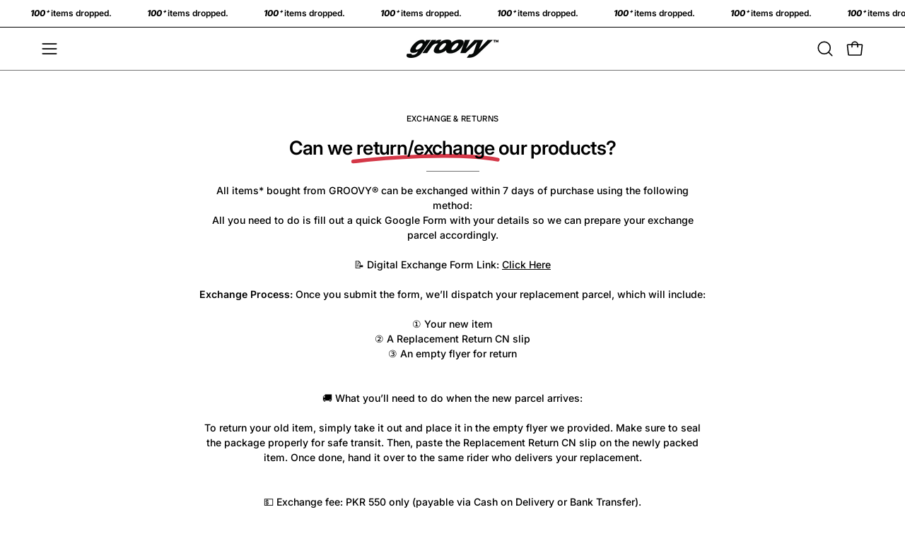

--- FILE ---
content_type: image/svg+xml
request_url: https://groovypakistan.com/cdn/shop/files/GROOVY_BUILDING_BLOCKS.svg?v=1726769150&width=100
body_size: 73843
content:
<svg viewBox="0 0 500 500" height="500" width="500" xmlns:xlink="http://www.w3.org/1999/xlink" xmlns="http://www.w3.org/2000/svg">
  <image xlink:href="[data-uri]" height="346" width="466" y="66" x="17" data-name="Group 1" id="Group_1"></image>
</svg>
